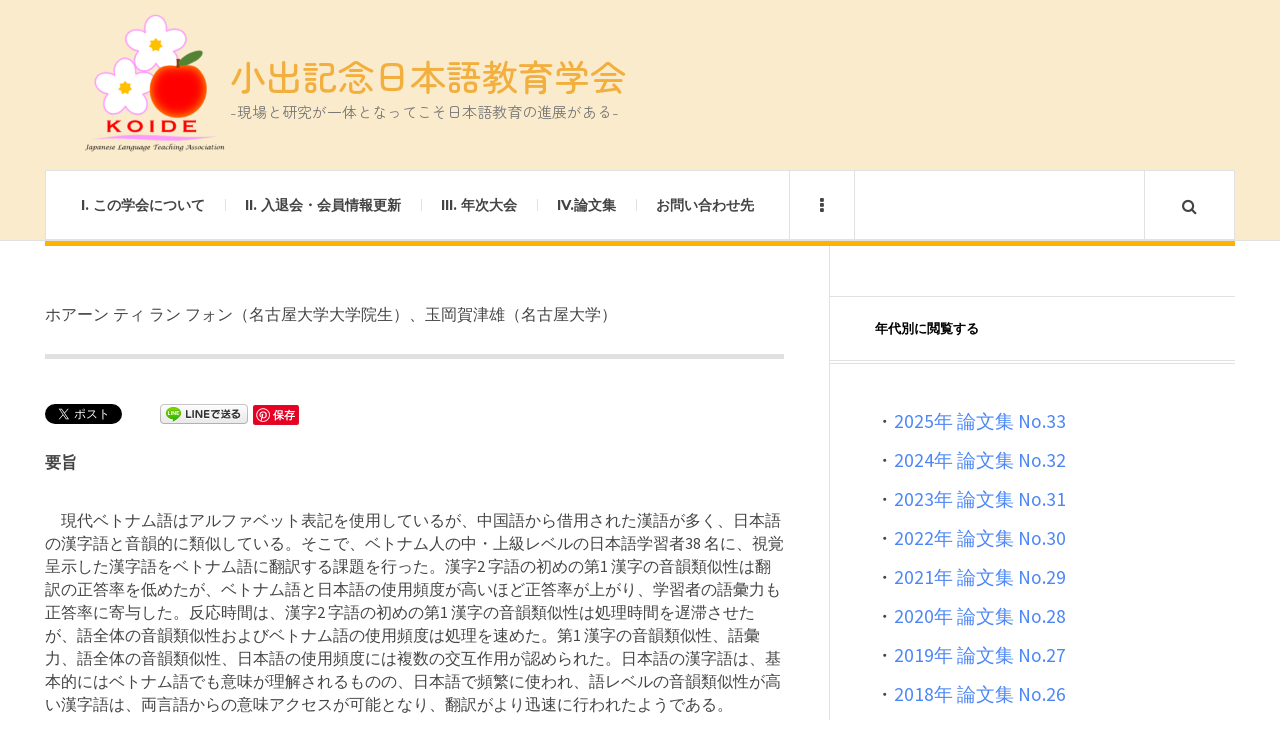

--- FILE ---
content_type: text/html; charset=UTF-8
request_url: https://koidekinen.org/archives/research/hoangtamaoka
body_size: 9525
content:

<!DOCTYPE html>
<html lang="ja">
<head>
	<meta charset="UTF-8" />
	<meta name="viewport" content="width=device-width, initial-scale=1" />
    <link rel="pingback" href="https://koidekinen.org/wp/xmlrpc.php" />
  <script>
  (function(d) {
    var config = {
      kitId: 'ock7uts',
      scriptTimeout: 3000,
      async: true
    },
    h=d.documentElement,t=setTimeout(function(){h.className=h.className.replace(/\bwf-loading\b/g,"")+" wf-inactive";},config.scriptTimeout),tk=d.createElement("script"),f=false,s=d.getElementsByTagName("script")[0],a;h.className+=" wf-loading";tk.src='https://use.typekit.net/'+config.kitId+'.js';tk.async=true;tk.onload=tk.onreadystatechange=function(){a=this.readyState;if(f||a&&a!="complete"&&a!="loaded")return;f=true;clearTimeout(t);try{Typekit.load(config)}catch(e){}};s.parentNode.insertBefore(tk,s)
  })(document);
</script>
    <title>ベトナム人日本語学習者による漢字2字語の翻訳における 音韻類似性および語彙使用頻度の影響 &#8211; 小出記念日本語教育学会</title>
<meta name='robots' content='max-image-preview:large' />
	<style>img:is([sizes="auto" i], [sizes^="auto," i]) { contain-intrinsic-size: 3000px 1500px }</style>
	<link rel='dns-prefetch' href='//use.fontawesome.com' />
<link rel='dns-prefetch' href='//fonts.googleapis.com' />
<link rel="alternate" type="application/rss+xml" title="小出記念日本語教育学会 &raquo; フィード" href="https://koidekinen.org/feed" />
<link rel="alternate" type="application/rss+xml" title="小出記念日本語教育学会 &raquo; コメントフィード" href="https://koidekinen.org/comments/feed" />
<script type="text/javascript">
/* <![CDATA[ */
window._wpemojiSettings = {"baseUrl":"https:\/\/s.w.org\/images\/core\/emoji\/16.0.1\/72x72\/","ext":".png","svgUrl":"https:\/\/s.w.org\/images\/core\/emoji\/16.0.1\/svg\/","svgExt":".svg","source":{"concatemoji":"https:\/\/koidekinen.org\/wp\/wp-includes\/js\/wp-emoji-release.min.js?ver=6.8.3"}};
/*! This file is auto-generated */
!function(s,n){var o,i,e;function c(e){try{var t={supportTests:e,timestamp:(new Date).valueOf()};sessionStorage.setItem(o,JSON.stringify(t))}catch(e){}}function p(e,t,n){e.clearRect(0,0,e.canvas.width,e.canvas.height),e.fillText(t,0,0);var t=new Uint32Array(e.getImageData(0,0,e.canvas.width,e.canvas.height).data),a=(e.clearRect(0,0,e.canvas.width,e.canvas.height),e.fillText(n,0,0),new Uint32Array(e.getImageData(0,0,e.canvas.width,e.canvas.height).data));return t.every(function(e,t){return e===a[t]})}function u(e,t){e.clearRect(0,0,e.canvas.width,e.canvas.height),e.fillText(t,0,0);for(var n=e.getImageData(16,16,1,1),a=0;a<n.data.length;a++)if(0!==n.data[a])return!1;return!0}function f(e,t,n,a){switch(t){case"flag":return n(e,"\ud83c\udff3\ufe0f\u200d\u26a7\ufe0f","\ud83c\udff3\ufe0f\u200b\u26a7\ufe0f")?!1:!n(e,"\ud83c\udde8\ud83c\uddf6","\ud83c\udde8\u200b\ud83c\uddf6")&&!n(e,"\ud83c\udff4\udb40\udc67\udb40\udc62\udb40\udc65\udb40\udc6e\udb40\udc67\udb40\udc7f","\ud83c\udff4\u200b\udb40\udc67\u200b\udb40\udc62\u200b\udb40\udc65\u200b\udb40\udc6e\u200b\udb40\udc67\u200b\udb40\udc7f");case"emoji":return!a(e,"\ud83e\udedf")}return!1}function g(e,t,n,a){var r="undefined"!=typeof WorkerGlobalScope&&self instanceof WorkerGlobalScope?new OffscreenCanvas(300,150):s.createElement("canvas"),o=r.getContext("2d",{willReadFrequently:!0}),i=(o.textBaseline="top",o.font="600 32px Arial",{});return e.forEach(function(e){i[e]=t(o,e,n,a)}),i}function t(e){var t=s.createElement("script");t.src=e,t.defer=!0,s.head.appendChild(t)}"undefined"!=typeof Promise&&(o="wpEmojiSettingsSupports",i=["flag","emoji"],n.supports={everything:!0,everythingExceptFlag:!0},e=new Promise(function(e){s.addEventListener("DOMContentLoaded",e,{once:!0})}),new Promise(function(t){var n=function(){try{var e=JSON.parse(sessionStorage.getItem(o));if("object"==typeof e&&"number"==typeof e.timestamp&&(new Date).valueOf()<e.timestamp+604800&&"object"==typeof e.supportTests)return e.supportTests}catch(e){}return null}();if(!n){if("undefined"!=typeof Worker&&"undefined"!=typeof OffscreenCanvas&&"undefined"!=typeof URL&&URL.createObjectURL&&"undefined"!=typeof Blob)try{var e="postMessage("+g.toString()+"("+[JSON.stringify(i),f.toString(),p.toString(),u.toString()].join(",")+"));",a=new Blob([e],{type:"text/javascript"}),r=new Worker(URL.createObjectURL(a),{name:"wpTestEmojiSupports"});return void(r.onmessage=function(e){c(n=e.data),r.terminate(),t(n)})}catch(e){}c(n=g(i,f,p,u))}t(n)}).then(function(e){for(var t in e)n.supports[t]=e[t],n.supports.everything=n.supports.everything&&n.supports[t],"flag"!==t&&(n.supports.everythingExceptFlag=n.supports.everythingExceptFlag&&n.supports[t]);n.supports.everythingExceptFlag=n.supports.everythingExceptFlag&&!n.supports.flag,n.DOMReady=!1,n.readyCallback=function(){n.DOMReady=!0}}).then(function(){return e}).then(function(){var e;n.supports.everything||(n.readyCallback(),(e=n.source||{}).concatemoji?t(e.concatemoji):e.wpemoji&&e.twemoji&&(t(e.twemoji),t(e.wpemoji)))}))}((window,document),window._wpemojiSettings);
/* ]]> */
</script>
<style id='wp-emoji-styles-inline-css' type='text/css'>

	img.wp-smiley, img.emoji {
		display: inline !important;
		border: none !important;
		box-shadow: none !important;
		height: 1em !important;
		width: 1em !important;
		margin: 0 0.07em !important;
		vertical-align: -0.1em !important;
		background: none !important;
		padding: 0 !important;
	}
</style>
<link rel='stylesheet' id='wp-block-library-css' href='https://koidekinen.org/wp/wp-includes/css/dist/block-library/style.min.css?ver=6.8.3' type='text/css' media='all' />
<style id='classic-theme-styles-inline-css' type='text/css'>
/*! This file is auto-generated */
.wp-block-button__link{color:#fff;background-color:#32373c;border-radius:9999px;box-shadow:none;text-decoration:none;padding:calc(.667em + 2px) calc(1.333em + 2px);font-size:1.125em}.wp-block-file__button{background:#32373c;color:#fff;text-decoration:none}
</style>
<style id='font-awesome-svg-styles-default-inline-css' type='text/css'>
.svg-inline--fa {
  display: inline-block;
  height: 1em;
  overflow: visible;
  vertical-align: -.125em;
}
</style>
<link rel='stylesheet' id='font-awesome-svg-styles-css' href='https://koidekinen.org/wp/wp-content/uploads/font-awesome/v6.4.0/css/svg-with-js.css' type='text/css' media='all' />
<style id='font-awesome-svg-styles-inline-css' type='text/css'>
   .wp-block-font-awesome-icon svg::before,
   .wp-rich-text-font-awesome-icon svg::before {content: unset;}
</style>
<style id='global-styles-inline-css' type='text/css'>
:root{--wp--preset--aspect-ratio--square: 1;--wp--preset--aspect-ratio--4-3: 4/3;--wp--preset--aspect-ratio--3-4: 3/4;--wp--preset--aspect-ratio--3-2: 3/2;--wp--preset--aspect-ratio--2-3: 2/3;--wp--preset--aspect-ratio--16-9: 16/9;--wp--preset--aspect-ratio--9-16: 9/16;--wp--preset--color--black: #000000;--wp--preset--color--cyan-bluish-gray: #abb8c3;--wp--preset--color--white: #ffffff;--wp--preset--color--pale-pink: #f78da7;--wp--preset--color--vivid-red: #cf2e2e;--wp--preset--color--luminous-vivid-orange: #ff6900;--wp--preset--color--luminous-vivid-amber: #fcb900;--wp--preset--color--light-green-cyan: #7bdcb5;--wp--preset--color--vivid-green-cyan: #00d084;--wp--preset--color--pale-cyan-blue: #8ed1fc;--wp--preset--color--vivid-cyan-blue: #0693e3;--wp--preset--color--vivid-purple: #9b51e0;--wp--preset--gradient--vivid-cyan-blue-to-vivid-purple: linear-gradient(135deg,rgba(6,147,227,1) 0%,rgb(155,81,224) 100%);--wp--preset--gradient--light-green-cyan-to-vivid-green-cyan: linear-gradient(135deg,rgb(122,220,180) 0%,rgb(0,208,130) 100%);--wp--preset--gradient--luminous-vivid-amber-to-luminous-vivid-orange: linear-gradient(135deg,rgba(252,185,0,1) 0%,rgba(255,105,0,1) 100%);--wp--preset--gradient--luminous-vivid-orange-to-vivid-red: linear-gradient(135deg,rgba(255,105,0,1) 0%,rgb(207,46,46) 100%);--wp--preset--gradient--very-light-gray-to-cyan-bluish-gray: linear-gradient(135deg,rgb(238,238,238) 0%,rgb(169,184,195) 100%);--wp--preset--gradient--cool-to-warm-spectrum: linear-gradient(135deg,rgb(74,234,220) 0%,rgb(151,120,209) 20%,rgb(207,42,186) 40%,rgb(238,44,130) 60%,rgb(251,105,98) 80%,rgb(254,248,76) 100%);--wp--preset--gradient--blush-light-purple: linear-gradient(135deg,rgb(255,206,236) 0%,rgb(152,150,240) 100%);--wp--preset--gradient--blush-bordeaux: linear-gradient(135deg,rgb(254,205,165) 0%,rgb(254,45,45) 50%,rgb(107,0,62) 100%);--wp--preset--gradient--luminous-dusk: linear-gradient(135deg,rgb(255,203,112) 0%,rgb(199,81,192) 50%,rgb(65,88,208) 100%);--wp--preset--gradient--pale-ocean: linear-gradient(135deg,rgb(255,245,203) 0%,rgb(182,227,212) 50%,rgb(51,167,181) 100%);--wp--preset--gradient--electric-grass: linear-gradient(135deg,rgb(202,248,128) 0%,rgb(113,206,126) 100%);--wp--preset--gradient--midnight: linear-gradient(135deg,rgb(2,3,129) 0%,rgb(40,116,252) 100%);--wp--preset--font-size--small: 13px;--wp--preset--font-size--medium: 20px;--wp--preset--font-size--large: 36px;--wp--preset--font-size--x-large: 42px;--wp--preset--spacing--20: 0.44rem;--wp--preset--spacing--30: 0.67rem;--wp--preset--spacing--40: 1rem;--wp--preset--spacing--50: 1.5rem;--wp--preset--spacing--60: 2.25rem;--wp--preset--spacing--70: 3.38rem;--wp--preset--spacing--80: 5.06rem;--wp--preset--shadow--natural: 6px 6px 9px rgba(0, 0, 0, 0.2);--wp--preset--shadow--deep: 12px 12px 50px rgba(0, 0, 0, 0.4);--wp--preset--shadow--sharp: 6px 6px 0px rgba(0, 0, 0, 0.2);--wp--preset--shadow--outlined: 6px 6px 0px -3px rgba(255, 255, 255, 1), 6px 6px rgba(0, 0, 0, 1);--wp--preset--shadow--crisp: 6px 6px 0px rgba(0, 0, 0, 1);}:where(.is-layout-flex){gap: 0.5em;}:where(.is-layout-grid){gap: 0.5em;}body .is-layout-flex{display: flex;}.is-layout-flex{flex-wrap: wrap;align-items: center;}.is-layout-flex > :is(*, div){margin: 0;}body .is-layout-grid{display: grid;}.is-layout-grid > :is(*, div){margin: 0;}:where(.wp-block-columns.is-layout-flex){gap: 2em;}:where(.wp-block-columns.is-layout-grid){gap: 2em;}:where(.wp-block-post-template.is-layout-flex){gap: 1.25em;}:where(.wp-block-post-template.is-layout-grid){gap: 1.25em;}.has-black-color{color: var(--wp--preset--color--black) !important;}.has-cyan-bluish-gray-color{color: var(--wp--preset--color--cyan-bluish-gray) !important;}.has-white-color{color: var(--wp--preset--color--white) !important;}.has-pale-pink-color{color: var(--wp--preset--color--pale-pink) !important;}.has-vivid-red-color{color: var(--wp--preset--color--vivid-red) !important;}.has-luminous-vivid-orange-color{color: var(--wp--preset--color--luminous-vivid-orange) !important;}.has-luminous-vivid-amber-color{color: var(--wp--preset--color--luminous-vivid-amber) !important;}.has-light-green-cyan-color{color: var(--wp--preset--color--light-green-cyan) !important;}.has-vivid-green-cyan-color{color: var(--wp--preset--color--vivid-green-cyan) !important;}.has-pale-cyan-blue-color{color: var(--wp--preset--color--pale-cyan-blue) !important;}.has-vivid-cyan-blue-color{color: var(--wp--preset--color--vivid-cyan-blue) !important;}.has-vivid-purple-color{color: var(--wp--preset--color--vivid-purple) !important;}.has-black-background-color{background-color: var(--wp--preset--color--black) !important;}.has-cyan-bluish-gray-background-color{background-color: var(--wp--preset--color--cyan-bluish-gray) !important;}.has-white-background-color{background-color: var(--wp--preset--color--white) !important;}.has-pale-pink-background-color{background-color: var(--wp--preset--color--pale-pink) !important;}.has-vivid-red-background-color{background-color: var(--wp--preset--color--vivid-red) !important;}.has-luminous-vivid-orange-background-color{background-color: var(--wp--preset--color--luminous-vivid-orange) !important;}.has-luminous-vivid-amber-background-color{background-color: var(--wp--preset--color--luminous-vivid-amber) !important;}.has-light-green-cyan-background-color{background-color: var(--wp--preset--color--light-green-cyan) !important;}.has-vivid-green-cyan-background-color{background-color: var(--wp--preset--color--vivid-green-cyan) !important;}.has-pale-cyan-blue-background-color{background-color: var(--wp--preset--color--pale-cyan-blue) !important;}.has-vivid-cyan-blue-background-color{background-color: var(--wp--preset--color--vivid-cyan-blue) !important;}.has-vivid-purple-background-color{background-color: var(--wp--preset--color--vivid-purple) !important;}.has-black-border-color{border-color: var(--wp--preset--color--black) !important;}.has-cyan-bluish-gray-border-color{border-color: var(--wp--preset--color--cyan-bluish-gray) !important;}.has-white-border-color{border-color: var(--wp--preset--color--white) !important;}.has-pale-pink-border-color{border-color: var(--wp--preset--color--pale-pink) !important;}.has-vivid-red-border-color{border-color: var(--wp--preset--color--vivid-red) !important;}.has-luminous-vivid-orange-border-color{border-color: var(--wp--preset--color--luminous-vivid-orange) !important;}.has-luminous-vivid-amber-border-color{border-color: var(--wp--preset--color--luminous-vivid-amber) !important;}.has-light-green-cyan-border-color{border-color: var(--wp--preset--color--light-green-cyan) !important;}.has-vivid-green-cyan-border-color{border-color: var(--wp--preset--color--vivid-green-cyan) !important;}.has-pale-cyan-blue-border-color{border-color: var(--wp--preset--color--pale-cyan-blue) !important;}.has-vivid-cyan-blue-border-color{border-color: var(--wp--preset--color--vivid-cyan-blue) !important;}.has-vivid-purple-border-color{border-color: var(--wp--preset--color--vivid-purple) !important;}.has-vivid-cyan-blue-to-vivid-purple-gradient-background{background: var(--wp--preset--gradient--vivid-cyan-blue-to-vivid-purple) !important;}.has-light-green-cyan-to-vivid-green-cyan-gradient-background{background: var(--wp--preset--gradient--light-green-cyan-to-vivid-green-cyan) !important;}.has-luminous-vivid-amber-to-luminous-vivid-orange-gradient-background{background: var(--wp--preset--gradient--luminous-vivid-amber-to-luminous-vivid-orange) !important;}.has-luminous-vivid-orange-to-vivid-red-gradient-background{background: var(--wp--preset--gradient--luminous-vivid-orange-to-vivid-red) !important;}.has-very-light-gray-to-cyan-bluish-gray-gradient-background{background: var(--wp--preset--gradient--very-light-gray-to-cyan-bluish-gray) !important;}.has-cool-to-warm-spectrum-gradient-background{background: var(--wp--preset--gradient--cool-to-warm-spectrum) !important;}.has-blush-light-purple-gradient-background{background: var(--wp--preset--gradient--blush-light-purple) !important;}.has-blush-bordeaux-gradient-background{background: var(--wp--preset--gradient--blush-bordeaux) !important;}.has-luminous-dusk-gradient-background{background: var(--wp--preset--gradient--luminous-dusk) !important;}.has-pale-ocean-gradient-background{background: var(--wp--preset--gradient--pale-ocean) !important;}.has-electric-grass-gradient-background{background: var(--wp--preset--gradient--electric-grass) !important;}.has-midnight-gradient-background{background: var(--wp--preset--gradient--midnight) !important;}.has-small-font-size{font-size: var(--wp--preset--font-size--small) !important;}.has-medium-font-size{font-size: var(--wp--preset--font-size--medium) !important;}.has-large-font-size{font-size: var(--wp--preset--font-size--large) !important;}.has-x-large-font-size{font-size: var(--wp--preset--font-size--x-large) !important;}
:where(.wp-block-post-template.is-layout-flex){gap: 1.25em;}:where(.wp-block-post-template.is-layout-grid){gap: 1.25em;}
:where(.wp-block-columns.is-layout-flex){gap: 2em;}:where(.wp-block-columns.is-layout-grid){gap: 2em;}
:root :where(.wp-block-pullquote){font-size: 1.5em;line-height: 1.6;}
</style>
<link rel='stylesheet' id='font-awesome-official-css' href='https://use.fontawesome.com/releases/v6.4.0/css/all.css' type='text/css' media='all' integrity="sha384-iw3OoTErCYJJB9mCa8LNS2hbsQ7M3C0EpIsO/H5+EGAkPGc6rk+V8i04oW/K5xq0" crossorigin="anonymous" />
<link rel='stylesheet' id='ac_style-css' href='https://koidekinen.org/wp/wp-content/themes/justwrite_child/style.css?ver=2.0.3.5' type='text/css' media='all' />
<link rel='stylesheet' id='ac_icons-css' href='https://koidekinen.org/wp/wp-content/themes/justwrite/assets/icons/css/font-awesome.min.css?ver=4.7.0' type='text/css' media='all' />
<link rel='stylesheet' id='ac_webfonts_style1-css' href='//fonts.googleapis.com/css?family=Montserrat%3A400%2C700%7CQuestrial%7CArimo%3A400%2C700%7CSource+Sans+Pro%3A400%2C700%2C400italic%2C700italic' type='text/css' media='all' />
<link rel='stylesheet' id='font-awesome-official-v4shim-css' href='https://use.fontawesome.com/releases/v6.4.0/css/v4-shims.css' type='text/css' media='all' integrity="sha384-TjXU13dTMPo+5ZlOUI1IGXvpmajjoetPqbUJqTx+uZ1bGwylKHNEItuVe/mg/H6l" crossorigin="anonymous" />
<script type="text/javascript" src="https://koidekinen.org/wp/wp-includes/js/jquery/jquery.min.js?ver=3.7.1" id="jquery-core-js"></script>
<script type="text/javascript" src="https://koidekinen.org/wp/wp-includes/js/jquery/jquery-migrate.min.js?ver=3.4.1" id="jquery-migrate-js"></script>
<script type="text/javascript" src="https://koidekinen.org/wp/wp-content/themes/justwrite/assets/js/html5.js?ver=3.7.0" id="ac_js_html5-js"></script>
<link rel="https://api.w.org/" href="https://koidekinen.org/wp-json/" /><link rel="alternate" title="JSON" type="application/json" href="https://koidekinen.org/wp-json/wp/v2/research/1685" /><link rel="EditURI" type="application/rsd+xml" title="RSD" href="https://koidekinen.org/wp/xmlrpc.php?rsd" />
<meta name="generator" content="WordPress 6.8.3" />
<link rel="canonical" href="https://koidekinen.org/archives/research/hoangtamaoka" />
<link rel='shortlink' href='https://koidekinen.org/?p=1685' />
<link rel="alternate" title="oEmbed (JSON)" type="application/json+oembed" href="https://koidekinen.org/wp-json/oembed/1.0/embed?url=https%3A%2F%2Fkoidekinen.org%2Farchives%2Fresearch%2Fhoangtamaoka" />
<link rel="alternate" title="oEmbed (XML)" type="text/xml+oembed" href="https://koidekinen.org/wp-json/oembed/1.0/embed?url=https%3A%2F%2Fkoidekinen.org%2Farchives%2Fresearch%2Fhoangtamaoka&#038;format=xml" />
      <!-- Customizer - Saved Styles-->
      <style type="text/css">
		a:hover{color:#416ea8;}.logo a, .logo a:visited, .logo a:hover{color:#f2af3e;}.header-wrap{background-color:#faebcc;}.logo .description{color:#787878;}				
			</style><!-- END Customizer - Saved Styles -->
	
<!-- BEGIN: WP Social Bookmarking Light HEAD --><script>
    (function (d, s, id) {
        var js, fjs = d.getElementsByTagName(s)[0];
        if (d.getElementById(id)) return;
        js = d.createElement(s);
        js.id = id;
        js.src = "//connect.facebook.net/ja_JP/sdk.js#xfbml=1&version=v2.7";
        fjs.parentNode.insertBefore(js, fjs);
    }(document, 'script', 'facebook-jssdk'));
</script>
<style type="text/css">.wp_social_bookmarking_light{
    border: 0 !important;
    padding: 10px 0 20px 0 !important;
    margin: 0 !important;
}
.wp_social_bookmarking_light div{
    float: left !important;
    border: 0 !important;
    padding: 0 !important;
    margin: 0 5px 0px 0 !important;
    min-height: 30px !important;
    line-height: 18px !important;
    text-indent: 0 !important;
}
.wp_social_bookmarking_light img{
    border: 0 !important;
    padding: 0;
    margin: 0;
    vertical-align: top !important;
}
.wp_social_bookmarking_light_clear{
    clear: both !important;
}
#fb-root{
    display: none;
}
.wsbl_twitter{
    width: 100px;
}
.wsbl_facebook_like iframe{
    max-width: none !important;
}
</style>
<!-- END: WP Social Bookmarking Light HEAD -->
<link rel="icon" href="https://koidekinen.org/wp/wp-content/uploads/2022/10/cropped-new-logo-32x32.png" sizes="32x32" />
<link rel="icon" href="https://koidekinen.org/wp/wp-content/uploads/2022/10/cropped-new-logo-192x192.png" sizes="192x192" />
<link rel="apple-touch-icon" href="https://koidekinen.org/wp/wp-content/uploads/2022/10/cropped-new-logo-180x180.png" />
<meta name="msapplication-TileImage" content="https://koidekinen.org/wp/wp-content/uploads/2022/10/cropped-new-logo-270x270.png" />
<style id="kirki-inline-styles"></style></head>

<body class="wp-singular research-template-default single single-research postid-1685 single-format-aside wp-theme-justwrite wp-child-theme-justwrite_child">

<header id="main-header" class="header-wrap">

<div class="wrap">

	<div class="top logo-image clearfix">
    
    	<div class="logo logo-image">
        	<a href="https://koidekinen.org" title="小出記念日本語教育学会" class="logo-contents logo-image"><img src="https://koidekinen.org/wp/wp-content/uploads/2022/10/cropped-new-logo.png" alt="小出記念日本語教育学会" /></a>
                        <div class="sitename">
              <p><a href="https://koidekinen.org" title="小出記念日本語教育学会" class="logo-contents logo-text">小出記念日本語教育学会</a></p>
              <p class="site-descr">-現場と研究が一体となってこそ日本語教育の進展がある-</p>
            </div>
                    </div><!-- END .logo -->
        
                
    </div><!-- END .top -->
    
    
    <nav class="menu-wrap" role="navigation">
		<ul class="menu-main mobile-menu superfish"><li id="menu-item-244" class="menu-item menu-item-type-post_type menu-item-object-page menu-item-home menu-item-244"><a href="https://koidekinen.org/">I. この学会について</a></li>
<li id="menu-item-1255" class="menu-item menu-item-type-post_type menu-item-object-page menu-item-1255"><a href="https://koidekinen.org/nyutaikai">II. 入退会・会員情報更新</a></li>
<li id="menu-item-245" class="menu-item menu-item-type-taxonomy menu-item-object-category menu-item-245"><a href="https://koidekinen.org/archives/category/conference">III. 年次大会</a></li>
<li id="menu-item-2862" class="menu-item menu-item-type-post_type menu-item-object-page menu-item-has-children menu-item-2862"><a href="https://koidekinen.org/journal">IV.論文集</a>
<ul class="sub-menu">
	<li id="menu-item-1564" class="menu-item menu-item-type-post_type menu-item-object-page menu-item-1564"><a href="https://koidekinen.org/journal/toko_kitei_33">論文集 投稿規定</a></li>
</ul>
</li>
<li id="menu-item-1646" class="menu-item menu-item-type-post_type menu-item-object-page menu-item-1646"><a href="https://koidekinen.org/intro/toiawase">お問い合わせ先</a></li>
</ul>        
        <a href="#" class="mobile-menu-button"><i class="fa fa-navicon"></i> </a>
                        <a href="#" class="browse-more" id="browse-more"><i class="fa fa-ellipsis-v"></i> </a>
                        <a href="#" class="search-button"><i class="fa fa-search"></i> </a>
                
        
        
        <div class="search-wrap nobs">
        	<form role="search" id="header-search" method="get" class="search-form" action="https://koidekinen.org/">
            	<input type="submit" class="search-submit" value="Search" />
            	<div class="field-wrap">
					<input type="search" class="search-field" placeholder="type your keywords ..." value="" name="s" title="Search for:" />
				</div>
			</form>
        </div><!-- END .search-wrap -->
        
    </nav><!-- END .menu-wrap -->
    
        
</div><!-- END .wrap -->
</header><!-- END .header-wrap -->


<div class="wrap" id="content-wrap">


<section class="container main-section clearfix">
    
<section class="sidebar posts-sidebar clearfix"> 
  <aside class="side-box clearfix widget widget_recent_entries"><div class="sb-content clearfix">
		<h3 class="sidebar-heading">年代別に閲覧する</h3>
		<ul style="font-size: 120%;">
			<li>・<a href="/2025-33">2025年 論文集 No.33</a></li>
			<li>・<a href="/2024-32">2024年 論文集 No.32</a></li>
			<li>・<a href="/2023-31">2023年 論文集 No.31</a></li>
			<li>・<a href="/2022-30">2022年 論文集 No.30</a></li>
			<li>・<a href="/2021-29">2021年 論文集 No.29</a></li>
			<li>・<a href="/2020-28">2020年 論文集 No.28</a></li>
			<li>・<a href="/2019-27">2019年 論文集 No.27</a></li>
			<li>・<a href="/2018-26">2018年 論文集 No.26</a></li>
			<li>・<a href="/2017-25">2017年 論文集 No.25</a></li>
			<li>・<a href="/2016-24">2016年 論文集 No.24</a></li>
			<li>・<a href="/2015-23">2015年 論文集 No.23</a></li>
			<li>・<a href="/2014-22">2014年 論文集 No.22</a></li>
			<li>・<a href="/2013-21">2013年 論文集 No.21</a></li>
			<li>・<a href="/2012-20">2012年 論文集 No.20</a></li>
			<li>・<a href="/2011-19">2011年 論文集 No.19</a></li>
			<li>・<a href="/2010-18">2010年 論文集 No.18</a></li>
			<li>・<a href="/2009-17">2009年 論文集 No.17</a></li>
			<li>・<a href="/2008-16">2008年 論文集 No.16</a></li>
			<li>・<a href="/2007-15">2007年 論文集 No.15</a></li>
			<li>・<a href="/2006-14">2006年 論文集 No.14</a></li>
			<li>・<a href="/2005-13">2005年 論文集 No.13</a></li>
			<li>・<a href="/2004-12">2004年 論文集 No.12</a></li>
			<li>・<a href="/2003-11">2003年 論文集 No.11</a></li>
			<li>・<a href="/2002-10">2002年 論文集 No.10</a></li>
			<li>・<a href="/2001-09">2001年 論文集 No.09</a></li>
			<li>・<a href="/2000-08">2000年 論文集 No.08</a></li>
			<li>・<a href="/1999-07">1999年 論文集 No.07</a></li>
			<li>・<a href="/1998-06">1998年 論文集 No.06</a></li>
			<li>・<a href="/1996-05">1996年 論文集 No.05</a></li>
			<li>・<a href="/1995-04">1995年 論文集 No.04</a></li>
			<li>・<a href="/1995-03">1995年 論文集 No.03</a></li>
			<li>・<a href="/1994-02">1994年 論文集 No.02</a></li>
			<li>・<a href="/1993-01">1993年 論文集 No.01</a></li>
		</ul>

		</div></aside>
</section><!-- END .sidebar -->    
    <div class="wrap-template clearfix">
    
    <section class="content-wrap clearfix" role="main">
    	    	<section class="posts-wrap single-style-template-1 clearfix">
        
        
<article id="post-1685" class="single-template-1 clearfix post-1685 research type-research status-publish format-aside hentry post_format-post-format-aside">
	<div class="post-content">
  	        	<header class="details clearfix">
        	        	<p>ホアーン ティ ラン フォン（名古屋大学大学院生）、玉岡賀津雄（名古屋大学）</p>
        	        	</header>
        
		<div class="single-content">
			<div class='wp_social_bookmarking_light'>        <div class="wsbl_twitter"><a href="https://twitter.com/share" class="twitter-share-button" data-url="https://koidekinen.org/archives/research/hoangtamaoka" data-text="ベトナム人日本語学習者による漢字2字語の翻訳における 音韻類似性および語彙使用頻度の影響" data-lang="ja">Tweet</a></div>        <div class="wsbl_facebook_share"><div id="fb-root"></div><fb:share-button href="https://koidekinen.org/archives/research/hoangtamaoka" type="button_count" ></fb:share-button></div>        <div class="wsbl_facebook_like"><div id="fb-root"></div><fb:like href="https://koidekinen.org/archives/research/hoangtamaoka" layout="button_count" action="like" width="100" share="false" show_faces="false" ></fb:like></div>        <div class="wsbl_line"><a href='http://line.me/R/msg/text/?%E3%83%99%E3%83%88%E3%83%8A%E3%83%A0%E4%BA%BA%E6%97%A5%E6%9C%AC%E8%AA%9E%E5%AD%A6%E7%BF%92%E8%80%85%E3%81%AB%E3%82%88%E3%82%8B%E6%BC%A2%E5%AD%972%E5%AD%97%E8%AA%9E%E3%81%AE%E7%BF%BB%E8%A8%B3%E3%81%AB%E3%81%8A%E3%81%91%E3%82%8B%20%E9%9F%B3%E9%9F%BB%E9%A1%9E%E4%BC%BC%E6%80%A7%E3%81%8A%E3%82%88%E3%81%B3%E8%AA%9E%E5%BD%99%E4%BD%BF%E7%94%A8%E9%A0%BB%E5%BA%A6%E3%81%AE%E5%BD%B1%E9%9F%BF%0D%0Ahttps%3A%2F%2Fkoidekinen.org%2Farchives%2Fresearch%2Fhoangtamaoka' title='LINEで送る' rel=nofollow class='wp_social_bookmarking_light_a' ><img src='https://koidekinen.org/wp/wp-content/plugins/wp-social-bookmarking-light/public/images/line88x20.png' alt='LINEで送る' title='LINEで送る' width='88' height='20' class='wp_social_bookmarking_light_img' /></a></div>        <div class="wsbl_pinterest"><a href="//www.pinterest.com/pin/create/button/" data-pin-do="buttonBookmark" data-pin-lang="ja"  ></a></div></div>
<br class='wp_social_bookmarking_light_clear' />

<p><strong>要旨</strong></p>



<p>　現代ベトナム語はアルファベット表記を使用しているが、中国語から借用された漢語が多く、日本語の漢字語と音韻的に類似している。そこで、ベトナム人の中・上級レベルの日本語学習者38 名に、視覚呈示した漢字語をベトナム語に翻訳する課題を行った。漢字2 字語の初めの第1 漢字の音韻類似性は翻訳の正答率を低めたが、ベトナム語と日本語の使用頻度が高いほど正答率が上がり、学習者の語彙力も正答率に寄与した。反応時間は、漢字2 字語の初めの第1 漢字の音韻類似性は処理時間を遅滞させたが、語全体の音韻類似性およびベトナム語の使用頻度は処理を速めた。第1 漢字の音韻類似性、語彙力、語全体の音韻類似性、日本語の使用頻度には複数の交互作用が認められた。日本語の漢字語は、基本的にはベトナム語でも意味が理解されるものの、日本語で頻繁に使われ、語レベルの音韻類似性が高い漢字語は、両言語からの意味アクセスが可能となり、翻訳がより迅速に行われたようである。</p>
<p style="text-align: right;"><a href="https://koidekinen.org/wp/wp-content/uploads/2023/07/2021_hoangtamaoka.pdf" target="_blank">続きを読む &raquo;</a></p>

<p ><a href="https://koidekinen.org/wp/wp-content/uploads/2023/07/2021_hoangtamaoka.pdf" target="_blank" style="display: flex;"><img src="https://koidekinen.org/wp/wp-content/themes/justwrite/images/icons8-pdf-96.png" style="width: 50px; height: auto;">ベトナム人日本語学習者による漢字2字語の翻訳における 音韻類似性および語彙使用頻度の影響 - ホアーン ティ ラン フォン（名古屋大学大学院生）、玉岡賀津雄（名古屋大学）</a></p>


			
		</div><!-- END .single-content -->
	</div><!-- END .post-content -->
</article><!-- END #post-1685 .post-template-1 -->
        
        </section><!-- END .posts-wrap -->
                
        
                
                
    </section><!-- END .content-wrap -->
    
        
    </div><!-- END .wrap-template-1 -->
    
</section><!-- END .container -->

		
                
		<footer id="main-footer" class="footer-wrap clearfix">
    		<aside class="footer-credits">
				<a href="https://koidekinen.org" title="小出記念日本語教育学会" rel="nofollow" class="blog-title">
	        		【事務局】<br />〒181‐8585 東京都三鷹市大沢3-10-2<br />国際基督教大学日本語教育プログラム<br />小澤研究室気付<br />(office.koide.kinen@gmail.com)
        		</a>
            	<strong class="copyright">Copyright &copy; KOIDEKINEN. All rights reserved.</strong>
                        	</aside><!-- END .footer-credits -->
			<a href="#" class="back-to-top"><i class="fa fa-angle-up"></i> </a>
		</footer><!-- END .footer-wrap -->
    	    </div><!-- END .wrap -->
    
    <script type="speculationrules">
{"prefetch":[{"source":"document","where":{"and":[{"href_matches":"\/*"},{"not":{"href_matches":["\/wp\/wp-*.php","\/wp\/wp-admin\/*","\/wp\/wp-content\/uploads\/*","\/wp\/wp-content\/*","\/wp\/wp-content\/plugins\/*","\/wp\/wp-content\/themes\/justwrite_child\/*","\/wp\/wp-content\/themes\/justwrite\/*","\/*\\?(.+)"]}},{"not":{"selector_matches":"a[rel~=\"nofollow\"]"}},{"not":{"selector_matches":".no-prefetch, .no-prefetch a"}}]},"eagerness":"conservative"}]}
</script>

<!-- BEGIN: WP Social Bookmarking Light FOOTER -->    <script>!function(d,s,id){var js,fjs=d.getElementsByTagName(s)[0],p=/^http:/.test(d.location)?'http':'https';if(!d.getElementById(id)){js=d.createElement(s);js.id=id;js.src=p+'://platform.twitter.com/widgets.js';fjs.parentNode.insertBefore(js,fjs);}}(document, 'script', 'twitter-wjs');</script>
    <script type="text/javascript" async deferdata-pin-hover=&quot;true&quot;0
            src="//assets.pinterest.com/js/pinit.js"></script><!-- END: WP Social Bookmarking Light FOOTER -->
<script type="text/javascript" src="https://koidekinen.org/wp/wp-content/themes/justwrite/assets/js/jquery.fitvids.js?ver=1.1" id="ac_js_fitvids-js"></script>
<script type="text/javascript" src="https://koidekinen.org/wp/wp-content/themes/justwrite/assets/js/menu-dropdown.js?ver=1.4.8" id="ac_js_menudropdown-js"></script>
<script type="text/javascript" src="https://koidekinen.org/wp/wp-content/themes/justwrite/assets/js/myscripts.js?ver=1.0.6" id="ac_js_myscripts-js"></script>
    
</body>
</html>
<!--
Performance optimized by W3 Total Cache. Learn more: https://www.boldgrid.com/w3-total-cache/


Served from: koidekinen.org @ 2026-01-23 05:56:29 by W3 Total Cache
-->

--- FILE ---
content_type: text/css
request_url: https://koidekinen.org/wp/wp-content/themes/justwrite_child/style.css?ver=2.0.3.5
body_size: 750
content:
/*
Template:justwrite
Theme Name:justwrite_child
Theme URI:http://koidekinen.org/
Description:justwrite の子テーマです
Author:Reo Onishi
Version:1.0
*/

@import url("../justwrite/style.css");

a, a:visited {
  color: #4d87f5;
}

.top, .top.logo-image, .menu-wrap, .sm-container, .container, .footer-wrap {
	/* Same Style */
	position: relative;
	width: 100%;
	max-width: 1400px;
	margin: 0 auto;
}

.footer-credits .blog-title {
	letter-spacing: 0;
	font-size: 15px;
	opacity: 1;
	text-transform: none;
}

.single-content ul, .single-content ol {padding-left:30px;}

.container {
	border-top-color: #ffb300;
}
a.logo-image img {
  max-width: 150px;
}
.logo {
  letter-spacing:0px;
  font-family: zen-maru-gothic, sans-serif;
  float: none;
}
.logo .logo-text {
  font-weight: 500;
}
.logo.logo-image {
  display: flex !important;
}
.top.logo-image {
  padding: 10px 0;
}
.sitename {
  display: block;
  position: relative;
  display: flex;
  flex-direction: column;
  justify-content: center;
}

.logo .sitename a {
  display: block;
  float: none;
}
.logo .sitename p {
  margin: 0;
}

.logo.logo-image .description,
.logo .description,
.site-descr {
  font-style: normal;
  font-family: zen-maru-gothic, sans-serif;
  font-weight: 400;
  font-size: 15px;
  float: none;
  color: #787878;
}
@media screen and (max-width: 650px) {
  .site-descr {
    font-size: 13px;
  }
}

.single-template-1 .title {font-size: 200%;}
.single-template-1 .single-content {font-size: 110%;}

.post-navigation a, .post-navigation span {line-height: 70px; font-size: 50px;}

.sidebar-heading {font-size: 13px; letter-spacing: 0;}

.post-content {
	width: 100%;
	float: none;
	padding: 0 0 0 45px;
	-ms-word-wrap: break-word;
	word-wrap: break-word;	
}

.post-template-1 .title {
	font-size: 20px;
	font-weight: 700;
	letter-spacing: 0;
	line-height: 110%;
	margin-bottom: 5px;
}

.topfeature .title {
	font-size: 200%;
	font-weight: 700;
	letter-spacing: 0;
	line-height: 110%;
	margin-bottom: 30px;
}

.post-template-1 p, .single-template-1 .single-content {
	font-size: 16px;
}